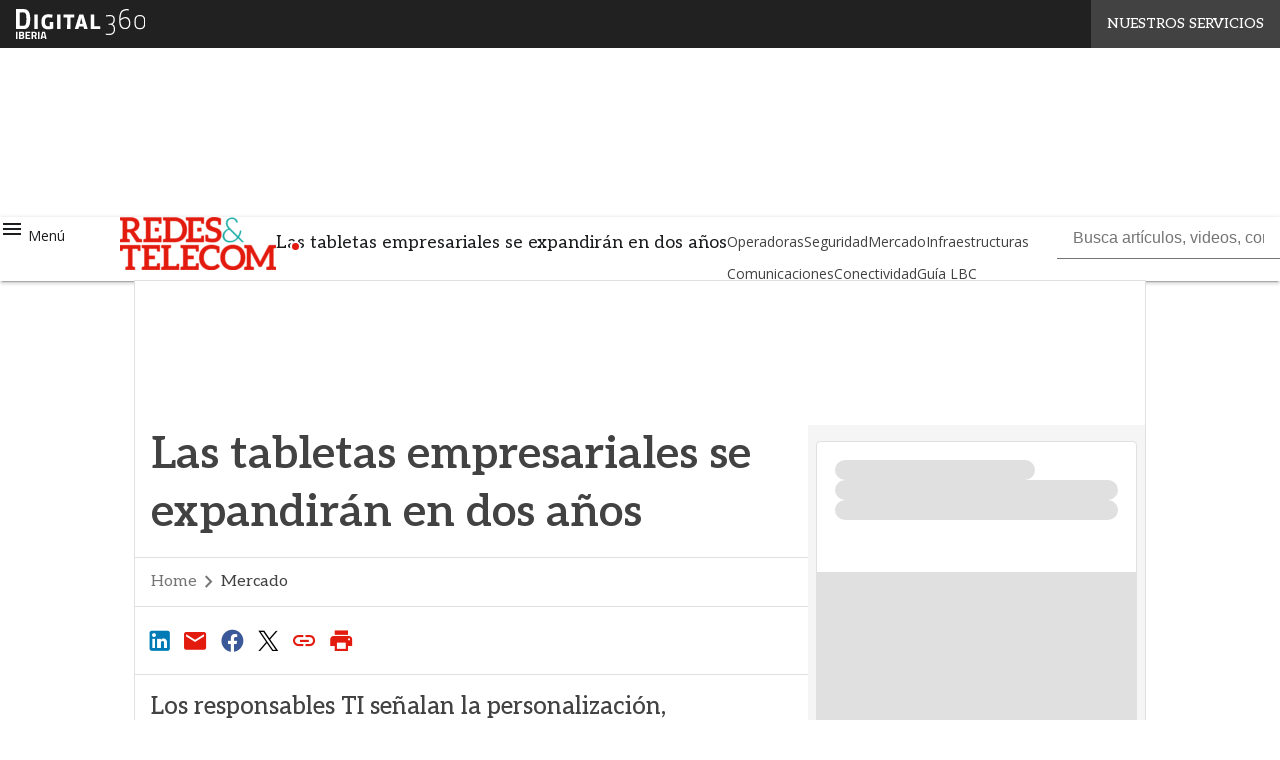

--- FILE ---
content_type: text/javascript
request_url: https://www.redestelecom.es/wp-content/plugins/WPPlugin-Hubspot-syncer/js/hubspot_analytics.js?ver=1.5.0
body_size: 212
content:
(function (window, document, undefined) {

	var email = '';
	document.addEventListener(
		'click',
		function(evt){
			if (evt.target.classList.contains( 'leadin-submit' )) {
				var id        = document.querySelectorAll( 'form.leadin-form-wrapper' )[0].getAttribute( 'id' );
				var hid       = id.replace( 'hsPopUpForm-', '' )
				var email_tag = document.getElementById( 'input-email-' + hid );
				email         = email_tag.value;
			}
			if (evt.target.classList.contains('leadin-button') && evt.target.hasAttribute('href')) {
				window.dataLayer = window.dataLayer || [];
				dataLayer.push( { 'event':'linkHubspot', 'dimension1': 'link_clicked' } );
			}
		}
	);

	window.addEventListener(
		'message',
		event => {
			if (event.data.accepted && event.data.conversionId) {
				window.dataLayer = window.dataLayer || [];
				dataLayer.push( {'event':'hubspot_form', 'hs_formGuid': event.data.formGuid, 'hs_conversionId':event.data.conversionId, 'hs_email':email} );
			}
		}
	);
}(window, document));
